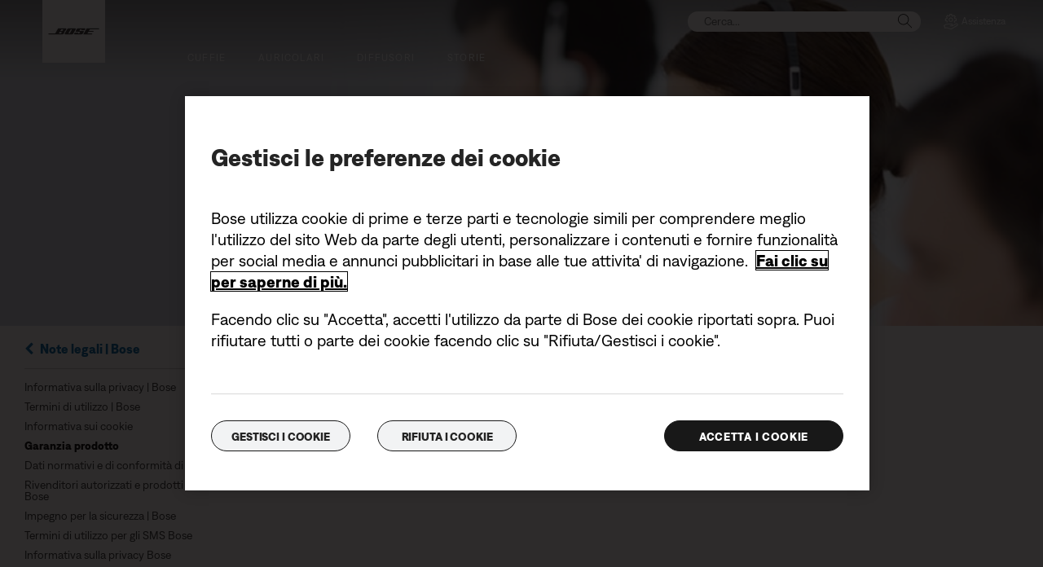

--- FILE ---
content_type: text/html;charset=utf-8
request_url: https://www.bose.ch/it_ch/legal/product_warranty.html
body_size: 12229
content:
<!DOCTYPE html>
<!--[if lt IE 7]>
<html class="no-js lt-ie9 lt-ie8 lt-ie7" lang="it-CH"> <![endif]-->
<!--[if IE 7]>
<html class="no-js lt-ie9 lt-ie8" lang="it-CH"> <![endif]-->
<!--[if IE 8]>
<html class="no-js lt-ie9" lang="it-CH"> <![endif]-->
<!--[if gt IE 8]><!-->
<html class="no-js" lang="it-CH"> <!--<![endif]-->
<head>
<meta charset="utf-8"/>
<meta name="viewport" content="width=device-width, initial-scale=1"/>
<meta name="keywords"/>
<meta name="description"/>
<script>
        var regexOneTrustGroup = new RegExp(/%2C4%3A1/g);
        var oneTrustGroups = '';
        var cookieOneTrust = (document.cookie.match(/^(?:.*;)?\s*OptanonConsent\s*=\s*([^;]+)(?:.*)?$/) || [null, null])[1];

        if (cookieOneTrust !== null) {
            oneTrustGroups = cookieOneTrust.substring(cookieOneTrust.indexOf('groups='), cookieOneTrust.length);

            if (oneTrustGroups.indexOf('&') > -1) {
                oneTrustGroups = oneTrustGroups.substring(0, oneTrustGroups.indexOf('&'));
            }
        }

        if (regexOneTrustGroup.test(oneTrustGroups)) {
            (function(win, doc, style, timeout) {
                var STYLE_ID = 'at-body-style';

                function getParent() {
                    return doc.getElementsByTagName('head')[0];
                }

                function addStyle(parent, id, def) {
                    if (!parent) {
                        return;
                    }

                    var styleAdded = doc.createElement('style');

                    styleAdded.id = id;
                    styleAdded.innerHTML = def;
                    parent.appendChild(styleAdded);
                }

                function removeStyle(parent, id) {
                    if (!parent) {
                        return;
                    }

                    var styleRemoved = doc.getElementById(id);

                    if (!styleRemoved) {
                        return;
                    }

                    parent.removeChild(styleRemoved);
                }

                addStyle(getParent(), STYLE_ID, style);
                setTimeout(function() {
                    removeStyle(getParent(), STYLE_ID);
                }, timeout);
            }(window, document, 'body {opacity: 0 !important}', 3000));
        }
    </script>
<link href="//static.bose.com/etc/designs/bose/consumer-products-2016/design.a504e530aa51ce091b935a7a72ff0cb2.css" rel="stylesheet" type="text/css"/>
<link rel="stylesheet" href="//static.bose.com/etc/clientlibs/bose/common/aem-responsive-grid.fdfb6287e8742a41a386a6a6e2909bdd.css" type="text/css">
<link rel="stylesheet" href="//static.bose.com/etc/clientlibs/bose/common/components/buttonLink/clientlibs-b2c.6bd2678b29b8bb40792301269aa8fb91.css" type="text/css">
<link rel="stylesheet" href="//static.bose.com/etc.clientlibs/bose-core-components/components/list/v1/list/clientlibs.221358d26ef2c428eb3aab290ab806b0.css" type="text/css">
<link rel="stylesheet" href="//static.bose.com/etc/clientlibs/bose/common/libraries/slick.c6d2e0ba728e5d77e52ffee75a0e7736.css" type="text/css">
<link rel="stylesheet" href="//static.bose.com/etc/clientlibs/bose/common/components/imageGallery/clientlibs-b2c.1f46e7e351d7e6eca3ebf2f3dfd21b34.css" type="text/css">
<link rel="stylesheet" href="//static.bose.com/etc/clientlibs/bose/ecommerce/components/productImageSlider/clientlibs-b2c.7334f702b67ace9ddd35575f9b1793d4.css" type="text/css">
<link rel="stylesheet" href="//static.bose.com/etc/clientlibs/bose/ecommerce/components/paypalBanner/clientlibs-b2c.58f8fac62f7633e901a6e104b8692c94.css" type="text/css">
<link rel="stylesheet" href="//static.bose.com/etc.clientlibs/bose/ecommerce/components/klarnaBanner/clientlibs.ff7d72555335e223f30f74dc4b3c1a38.css" type="text/css">
<link rel="stylesheet" href="//static.bose.com/etc/clientlibs/bose/common/components/backToTopButton/clientlibs-b2c.0dddf9229839be282581435b69ddaaa5.css" type="text/css">
<link rel="stylesheet" href="//static.bose.com/etc.clientlibs/bose/forms/components/select/clientlibs.4c2d262e0d8e7dec43e383739be78915.css" type="text/css">
<link rel="stylesheet" href="//static.bose.com/etc.clientlibs/bose/ecommerce/components/ratingsAndReviews/clientlibs.650e67c6a209a5431ca0369126c98c0f.css" type="text/css">
<link rel="stylesheet" href="//static.bose.com/etc.clientlibs/bose/ecommerce/components/allowedStatesInfo/clientlibs.ec651b910002e8b451a4f5b280e90674.css" type="text/css">
<link rel="stylesheet" href="//static.bose.com/etc.clientlibs/bose/ecommerce/components/productEligibility/clientlibs.f8e54669862fba15f9d83eddc3c956ce.css" type="text/css">
<link rel="stylesheet" href="//static.bose.com/etc.clientlibs/bose/ecommerce/components/ecommerceArea2/clientlibs.92acdf8342c1a513c189bf7814108107.css" type="text/css">
<script src="//static.bose.com/etc/clientlibs/bose/common/javascript-head-deps.js"></script>
<script>
    var categoryPathSegments = Bose.Utils.getCategoryPathSegments();

    Bose.DataLayer.setPageVariable("path", "https:\/\/www.bose.ch\/it_ch\/legal\/product_warranty.html");
    Bose.DataLayer.setPageVariable("name", "product_warranty");
    Bose.DataLayer.setPageVariable("referrerUrl", document.referrer);
    Bose.DataLayer.setPageVariable("type", "contentpage");
    Bose.DataLayer.setPageVariable("country", "ch");
    Bose.DataLayer.setPageVariable("countryFullEnglish", "switzerland");
    Bose.DataLayer.setPageVariable("language", "it");
    Bose.DataLayer.setPageVariable("languageFullEnglish", "italian");
    Bose.DataLayer.setPageVariable("locale", "it\u002DCH");
    Bose.DataLayer.setPageVariable("RID", Bose.Utils.getParameterByName("ET_RID"));
    Bose.DataLayer.setPageVariable("CID", Bose.Utils.getParameterByName("ET_CID"));
    Bose.DataLayer.setPageVariable("formattedLocale", "it_ch");
    Bose.DataLayer.setPageVariable("dataCaptureEnabled", "true");
    Bose.DataLayer.setPageVariable('primaryCategory', categoryPathSegments[0]);
    Bose.DataLayer.setPageVariable("environment", "gdp\u002Dprod\u002Dblue");
    Bose.DataLayer.setPageVariable("isProductionMode", "true");
    Bose.DataLayer.setPageVariable("isAuthorMode", "false");
    Bose.DataLayer.setPageVariable("enableOrionCall", "");
    Bose.DataLayer.setPageVariable("hatchUrl", "https:\/\/gethatch.com\/5aeaeac846e0fb0001be1fa8\/affiliate\/52413\/json?language=IT\x26region=");
    for (var i = 1; i < categoryPathSegments.length; i++) {
        // Skip first as it is the primary category.
        Bose.DataLayer.setPageVariable('subCategory' + i, categoryPathSegments[i]);
    }

    Bose.DataLayer.setSettingsVariable('microServiceUrl', "https:\/\/cdn.prod.gds.bose.com\/orion\/v1\/");
    Bose.DataLayer.setSettingsVariable("geolocationEnabled", "false");
    Bose.DataLayer.setSettingsVariable("ecommerceEnabled", "true");

    Bose.DataLayer.readCookies();

</script>
<script src="//assets.adobedtm.com/launch-ENf50d3e16785c41448218df6189cad7e6.min.js" id="launch" async></script>
<script src="//static.bose.com/etc/clientlibs/bose/common/libraries/bose-target.js"></script>
<link rel="canonical" href="https://www.bose.ch/it_ch/legal/product_warranty.html"/>
<!-- /* Alternate sites */ -->
<link rel="alternate" href="https://www.bose.ch/de_ch/legal/product_warranty.html" hreflang="de-CH"/>
<link rel="alternate" href="https://www.bose.dk/da_dk/legal/product_warranty.html" hreflang="da-DK"/>
<link rel="alternate" href="https://www.bose.pe/es_pe/legal/product_warranty.html" hreflang="es-PE"/>
<link rel="alternate" href="https://www.bose.ch/it_ch/legal/product_warranty.html" hreflang="it-CH"/>
<link rel="alternate" href="https://www.bose.lu/fr_lu/legal/product_warranty.html" hreflang="fr-LU"/>
<link rel="alternate" href="https://www.bose.co.jp/ja_jp/legal/product_warranty.html" hreflang="ja-JP"/>
<link rel="alternate" href="https://www.bose.cl/es_cl/legal/product_warranty.html" hreflang="es-CL"/>
<link rel="alternate" href="https://www.bose.fr/fr_fr/legal/product_warranty.html" hreflang="fr-FR"/>
<link rel="alternate" href="https://www.bose.co.uk/en_gb/legal/product_warranty.html" hreflang="en-GB"/>
<link rel="alternate" href="https://www.bose.ch/fr_ch/legal/product_warranty.html" hreflang="fr-CH"/>
<link rel="alternate" href="https://www.bose.ca/en_ca/legal/product_warranty.html" hreflang="en-CA"/>
<link rel="alternate" href="https://www.bose.cn/zh_cn/legal/product_warranty.html" hreflang="zh-CN"/>
<link rel="alternate" href="https://www.bose.nl/nl_nl/legal/product_warranty.html" hreflang="nl-NL"/>
<link rel="alternate" href="https://www.bose.ca/fr_ca/legal/product_warranty.html" hreflang="fr-CA"/>
<link rel="alternate" href="https://www.boselatam.com/en_ar/legal/product_warranty.html" hreflang="en-AR"/>
<link rel="alternate" href="https://www.bose.no/nb_no/legal/product_warranty.html" hreflang="nb-NO"/>
<link rel="alternate" href="https://www.bosebelgium.be/fr_be/legal/product_warranty.html" hreflang="fr-BE"/>
<link rel="alternate" href="https://www.bose.it/it_it/legal/product_warranty.html" hreflang="it-IT"/>
<link rel="alternate" href="https://www.bose.hk/en_hk/legal/product_warranty.html" hreflang="en-HK"/>
<link rel="alternate" href="https://www.bose.de/de_de/legal/product_warranty.html" hreflang="de-DE"/>
<link rel="alternate" href="https://www.bose.co/es_co/legal/product_warranty.html" hreflang="es-CO"/>
<link rel="alternate" href="https://www.bose.com.au/en_au/legal/product_warranty.html" hreflang="en-AU"/>
<link rel="alternate" href="https://www.bose.ae/en_ae/legal/product_warranty.html" hreflang="en-AE"/>
<link rel="alternate" href="https://www.bose.com/en_us/legal/product_warranty.html" hreflang="en-US"/>
<link rel="alternate" href="https://www.bose.tw/zh_tw/legal/product_warranty.html" hreflang="zh-TW"/>
<link rel="alternate" href="https://www.bose.co.nz/en_nz/legal/product_warranty.html" hreflang="en-NZ"/>
<link rel="alternate" href="https://www.bose.pl/pl_pl/legal/product_warranty.html" hreflang="pl-PL"/>
<link rel="alternate" href="https://www.bose.es/es_es/legal/product_warranty.html" hreflang="es-ES"/>
<link rel="alternate" href="https://www.bose.mx/es_mx/legal/product_warranty.html" hreflang="es-MX"/>
<link rel="alternate" href="https://www.bose.hk/zh_hk/legal/product_warranty.html" hreflang="zh-HK"/>
<link rel="alternate" href="https://www.boselatam.com/es_ar/legal/product_warranty.html" hreflang="es-AR"/>
<link rel="alternate" href="https://www.bose.se/sv_se/legal/product_warranty.html" hreflang="sv-SE"/>
<link rel="alternate" href="https://www.bose.at/de_at/legal/product_warranty.html" hreflang="de-AT"/>
<link rel="alternate" href="https://www.bose.ie/en_ie/legal/product_warranty.html" hreflang="en-IE"/>
<link rel="alternate" href="https://www.bosebelgium.be/nl_be/legal/product_warranty.html" hreflang="nl-BE"/>
<link rel="alternate" href="https://www.bose.fi/fi_fi/legal/product_warranty.html" hreflang="fi-FI"/>
<link rel="alternate" href="https://www.bose.hu/hu_hu/legal/product_warranty.html" hreflang="hu-HU"/>
<link rel="alternate" href="https://www.bose.ch/it_ch/legal/product_warranty.html" hreflang="x-default"/>
<script type="text/javascript">var inHeadTS = (new Date()).getTime();</script>
<link rel="icon" type="image/vnd.microsoft.icon" href="//static.bose.com/etc/designs/bose/consumer-products-2016/favicon.ico"/>
<link rel="shortcut icon" type="image/vnd.microsoft.icon" href="//static.bose.com/etc/designs/bose/consumer-products-2016/favicon.ico"/>
<title>Garanzia prodotto</title>
<meta property="og:title" content="Garanzia prodotto"/>
<meta property="og:image" content="https://static.bose.com/etc/designs/bose/base2016/design/images/bose_logo_white_on_black.jpg"/>
<meta property="og:url" content="https://www.bose.ch/it_ch/legal/product_warranty.html"/>
<meta name="twitter:card" content="summary"/>
<meta name="twitter:site" content="@Bose"/>
<meta property="twitter:title" content="Garanzia prodotto"/>
<meta property="twitter:image" content="https://static.bose.com/etc/designs/bose/base2016/design/images/bose_logo_white_on_black.jpg"/>
</head>
<body data-tracking-event="page-impression" data-tracking-info='{&#34;name&#34;:&#34;product_warranty&#34;,&#34;type&#34;:&#34;contentpage&#34;,&#34;country&#34;:&#34;switzerland&#34;,&#34;environment&#34;:&#34;gdp-prod-blue&#34;,&#34;language&#34;:&#34;italian&#34;}'>
<a name="top"></a>
<header class="bose-headercontainer  ">
<!-- start: bose-header -->
<div class="bose-infoBar2016 bose-infoBar2016--cookie bose-infoBar2016--fixedBottom bose-infoBar2016--closeable" data-privacy-max-clicks="0" data-privacy-initial="p=NONE;t=1" data-privacy-consent="p=NONE;t=1" data-privacy-enabled="false" data-privacy-reset-date="2018-09-27T11:00:00.000-04:00">
<div class="bose-infoBar2016__container">
<input type="hidden" class="checkForResetDate"/>
<div class="bose-infoBar2016__message"><p>Continuando a utilizzare questo sito Web, l'utente acconsente al nostro utilizzo di cookie e altre tecnologie online per l'invio di annunci pubblicitari personalizzati, per i social media, per l'analisi dei dati e per meglio comprendere l'uso del nostro sito da parte degli utenti. <a class="bose-link" href="/it_ch/legal/cookie_policy.html" target="_self">Fare clic qui per maggiori informazioni sui tipi di cookie da noi utilizzati e su come modificare le impostazioni sui cookie</a>.<br/>
</p>
</div>
<div class="bose-infoBar2016__closeArea">
<a aria-label="chiudi" class="bose-infoBar2016__closeAreaIcon" title="chiudi">&nbsp;</a>
</div>
</div>
</div>
<div class="gigya-account-lock-message hide" data-value="Account temporarily locked out. Please reset your password."> </div>
<div class="bose-header2016  ">
<div class="bose-header2016__container ">
<button class="bose-header2016__hamburger  bose-hamburger" type="button" data-open-menu="Open menu" data-close-menu="Close menu" aria-label="Open menu" aria-expanded="false">
<span class="bose-hamburger__icon"></span>
</button>
<div class="bose-header2016__logocontainer">
<a itemprop="url" href="#mainContent" title="Passa ai contenuti" class="bose-header2016__skiplinks">Passa ai contenuti</a>
<a itemprop="url" href="/it_ch/index.html" title="bose" class="bose-header2016__logo bose-logo">
<img src="//static.bose.com/etc/designs/bose/consumer-products-2016/design/images/bose_logo.png" alt="Bose" class="bose-logo__desktop"/>
<img src="//static.bose.com/etc/designs/bose/consumer-products-2016/design/images/bose_mobile_logo.png" alt="Bose" class="bose-logo__mobile"/>
</a>
</div>
<div class="bose-header2016__flexwrapper">
<div class="bose-header2016__navcontainer">
<div class="bose-header2016__servicebar -rightSpacing">
<div class="bose-serviceBar2016">
<div class="bose-serviceBar2016__container bose-serviceBar2016__containerNewVar">
<a aria-label="Cerca" class="bose-serviceBar2016__search bose-serviceBar2016__item bose-serviceBar2016__itemNewVar bose-serviceBar2016__iconNewVar bose-serviceBar2016__icon bose-serviceBar2016__icon--search" title="Cerca" data-open-button="true" href="javascript:;">
</a>
<div class="bose-serviceBar2016__item bose-serviceBar2016__itemNewVar bose-header2016__search">
<div class="header-container" data-search-url="https://cdn.gds.bose.com/product-catalog/v1/search/channels/website_ce_ch/catalogs/consumer_b2c_categories/it?term=" data-direct-hits-response="{&#34;directHits&#34;:{}}" data-channel="website_ce_ch" data-language="it_CH" data-catalog="consumer_b2c_categories" data-search-results-path="/content/consumer_electronics/b2c/europe/websites/it_ch/index/search.search.html" data-product-catalog-host="https://cdn.gds.bose.com/product-catalog/v1" data-hide-stock-status="true">
<div class="header-search-modal not-focused">
<div class="header-search-modal-header">
<div class="header-search-modal-header-closebutton add-transition">
<i class="bose-icon bose-icon--close"></i>
</div>
<form class="header-search-modal-header-searchbar-form add-transition" onsubmit="document.querySelector('.all-results-container').click();return false;">
<button class="header-search-modal-header-searchbutton add-transition" type="button" aria-label="Search">
Cerca
</button>
<div class="header-search-modal-header-searchbar margin add-transition">
<div class="search-not-focus-placeholder add-transition" tabindex="0"><label class="search-not-focus-placeholder-text">Cerca...</label></div>
<div class="search-icon-container" tabindex="0" aria-label="Cerca"><i class="bose-icon bose-icon--search"> </i></div>
<input class="header-search-modal-header-searchbar-input" placeholder="Cerca..." type="search" role="combobox" aria-label="Cerca" aria-expanded="false"/>
<button class="header-search-modal-header-searchbar-clearbutton" aria-label="Clear" type="button">
<svg xmlns="http://www.w3.org/2000/svg" xmlns:xlink="http://www.w3.org/1999/xlink" width="26" height="26" viewBox="0 0 26 26">
<defs>
<clipPath id="clip-path">
<rect id="Rectangle_911" data-name="Rectangle 911" width="26" height="26" transform="translate(249.039 15)" fill="#fff" stroke="#707070" stroke-width="1"/>
</clipPath>
</defs>
<g id="clear_icon" data-name="clear icon" transform="translate(-249.039 -15)" clip-path="url(#clip-path)">
<g id="backspace" transform="translate(249.039 15)">
<g id="CONTAINER">
<rect id="Rectangle_912" data-name="Rectangle 912" width="26" height="26" fill="none"/>
</g>
<g id="icons_outline">
<g id="Group_771" data-name="Group 771">
<path id="Path_3018" data-name="Path 3018" d="M20.023,18.961H9.6a1.611,1.611,0,0,1-1.149-.477L3.028,12.995,8.467,7.517a1.616,1.616,0,0,1,1.151-.478H20.04a1.629,1.629,0,0,1,1.627,1.627v8.667A1.637,1.637,0,0,1,20.023,18.961ZM4.553,13,9.22,17.721a.533.533,0,0,0,.381.157H20.023a.56.56,0,0,0,.56-.544V8.667a.545.545,0,0,0-.544-.544H9.617a.543.543,0,0,0-.383.159Z"/>
<rect id="Rectangle_913" data-name="Rectangle 913" width="7.66" height="1.083" transform="translate(11.531 15.286) rotate(-45)"/>
<rect id="Rectangle_914" data-name="Rectangle 914" width="1.083" height="7.66" transform="translate(11.531 10.635) rotate(-45)"/>
</g>
</g>
</g>
</g>
</svg>
</button>
</div>
</form>
</div>
<div class="header-search-result add-transition">
<div class="header-search-loading d-none">
<div class="loading"></div>
</div>
<div class="header-search-quicklinks">
<p class="header-search-quicklinks-sectiontitle" aria-label="COLLEGAMENTI RAPIDI">
COLLEGAMENTI RAPIDI
</p>
<div class="header-search-quicklink-sly">
<a class="header-search-quicklink" role="option" tabindex="-1" href="/it_ch/products/headphones/earbuds/bose-quietcomfort-earbuds.html" title="Auricolari Bose QuietComfort">Auricolari Bose QuietComfort</a>
<a class="header-search-quicklink" role="option" tabindex="-1" href="/it_ch/products/speakers/portable_speakers/SLFLXII-SPEAKERWIRELESS.html" title="Diffusore portatile Bose SoundLink Flex (2ª Gen)">Diffusore portatile Bose SoundLink Flex (2ª Gen)</a>
<a class="header-search-quicklink" role="option" tabindex="-1" href="/it_ch/products/speakers/home_theater/bose-smart-soundbar.html" title="Soundbar smart Bose">Soundbar smart Bose</a>
<a class="header-search-quicklink" role="option" tabindex="-1" href="/it_ch/products/speakers/portable_speakers/soundlink-max.html" title="Diffusore portatile Bose SoundLink Max">Diffusore portatile Bose SoundLink Max</a>
<a class="header-search-quicklink" role="option" tabindex="-1" href="/it_ch/products/headphones/earbuds/bose-ultra-open-earbuds.html" title="Auricolari open-ear Bose Ultra">Auricolari open-ear Bose Ultra</a>
<a class="header-search-quicklink" role="option" tabindex="-1" href="/it_ch/products/headphones/noise_cancelling_headphones/bose-quietcomfort-headphones-ultra.html" title="Bose QuietComfort Ultra Headphones">Bose QuietComfort Ultra Headphones</a>
</div>
</div>
<div class="header-search-body d-none">
<div class="header-search-body-main">
<div class="header-search-suggestions">
<p class="header-search-quicklinks-sectiontitle" aria-label="Suggerimenti">
Suggerimenti
</p>
<div class="header-search-suggestions-body"></div>
</div>
<div class="header-search-topresults">
<p class="header-search-quicklinks-sectiontitle" aria-label="Risultati migliori">
Risultati migliori
</p>
<div class="header-search-topresults-body"></div>
</div>
<div class="header-search-relatedcontent">
<p class="header-search-quicklinks-sectiontitle" aria-label="Contenuti correlati">
Contenuti correlati
</p>
<div class="header-search-relatedcontent-body"></div>
</div>
</div>
<div class="header-search-footer">
<div class="pill-container">
<button class="header-search-footer-categorypill" data-category="products">
<span class="header-search-footer-categorypill-label">Prodotti</span>
</button>
<button class="header-search-footer-categorypill" data-category="accessories">
<span class="header-search-footer-categorypill-label">Accessori</span>
</button>
</div>
<div class="all-results-container">
<button class="header-search-footer-allresults">
Tutti i risultati
</button>
<span class="bif-long-arrow-left-container">
<svg xmlns="http://www.w3.org/2000/svg" width="16" height="10" viewBox="0 0 16 10" style="height: 31px;width: 20px;">
<path class="a" d="M5,16,0,10.516l.81-.888,3.619,3.967V0H5.577V13.595L9.19,9.634l.81.888Z" transform="translate(0 10) rotate(-90)"></path>
</svg>
</span>
</div>
</div>
</div>
</div>
</div>
</div>
<script type="application/ld+json">
            {
                "@context": "http://schema.org",
                "@type": "WebSite",
                "url": "https://www.bose.ch/it_ch/legal/product_warranty.html",
                "potentialAction": {
                    "@type": "SearchAction",
                    "target": "https://www.bose.ch/it_ch/search.search.html?&query={query}",
                    "query-input": "required name=query"
                }
            }
        </script>
<div class="bose-header2016__cancelButton">
<a href="#" role="button">Cancel</a>
</div>
</div>
<input type="hidden" value="false" id="bose-serviceBar2016__contactPro"/>
<span class="bose-searchIcon hide js-bose-searchIcon" type="button" data-open-menu="Open menu" data-close-menu="Close menu" aria-label="Open menu" aria-expanded="false"></span>
<div class="bose-serviceBar2016__custom bose-serviceBar2016__item bose-serviceBar2016__itemNewVar">
<a class="bose-serviceBar2016__item bose-serviceBar2016__itemNewVar bose-serviceBar2016__custom--navContent" target="_self" aria-expanded="false" data-tracking-event='navigation-click' data-tracking-info='{"name":"","category":"","type":"header"}' title="Assistenza">
<img class="bose-serviceBar2016__custom--navContent-icon" src="//assets.bose.com/content/dam/Bose_DAM/Web/consumer_electronics/global/icons/support_f8f8f8.svg" alt="Assistenza icon"/>
<span class="bose-serviceBar2016__custom--navContent-text">Assistenza</span>
</a>
<div class="bose-serviceBar2016__custom--subnav">
<a class="bose-serviceBar2016__custom--subnav-items" tabindex="-1" data-tracking-event='navigation-click' data-tracking-info='{"name":"support","category":"","type":"header"}' href="/it_ch/support.html" target="_self" title="Home page Assistenza">Home page Assistenza</a>
<a class="bose-serviceBar2016__custom--subnav-items" tabindex="-1" data-tracking-event='navigation-click' data-tracking-info='{"name":"support","category":"","type":"header"}' href="/it_ch/support.html" target="_self" title="Risoluzione dei problemi">Risoluzione dei problemi</a>
<a class="bose-serviceBar2016__custom--subnav-items" tabindex="-1" data-tracking-event='navigation-click' data-tracking-info='{"name":"headphone_accessories","category":"","type":"header"}' href="/it_ch/products/headphones/headphone_accessories.html" target="_self" title="Accessori per cuffie">Accessori per cuffie</a>
<a class="bose-serviceBar2016__custom--subnav-items" tabindex="-1" data-tracking-event='navigation-click' data-tracking-info='{"name":"speaker_accessories","category":"","type":"header"}' href="/it_ch/products/speakers/speaker_accessories.html" target="_self" title="Accessori per diffusori">Accessori per diffusori</a>
</div>
</div>
</div>
</div>
</div>
<div class="bose-header2016__topnav ">

<div class="bose-navBar2016" lpos="TopNavigation">
<ul class="bose-navBar2016__items">
<li class="bose-navBar2016__item   bose-navBar2016__menuItem--0">
<a aria-expanded="false" data-tracking-event='navigation-click' data-tracking-info='{"name":"headphones","category":"headphones","type":"header"}' href="/it_ch/products/headphones.html" target="_self" class="bose-navBar2016__btn" title="Cuffie">
<span class="bose-navBar2016__btnText">Cuffie</span>
</a>
<div class="bose-navBar2016__itemFoldout bose-navBarFoldout2016 bose-navBarFoldout2016" data-tracking-event='navigation-impression' data-tracking-info='{"category":"headphones","type":"header"}'>
<div class="bose-navBarFoldout2016__menuitemsWrapper">
<div class="bose-navBarFoldout2016__menuitemsWrapper__inner parent" lpos="SubNavigation">
<ul class="bose-navBarFoldout2016__menuitems   parent">
<li class="bose-navBarFoldout2016__menuitem ">
<a data-tracking-event='navigation-click' data-tracking-info='{"name":"headphones","category":"headphones","type":"header"}' href="/it_ch/shop_all/headphones/headphones.html" target="_self" title="Scopri tutti" tabindex="-1">
<span class="bose-navBarFoldout2016__menuitemLabel ">Scopri tutti</span>
</a>
</li>
<li class="bose-navBarFoldout2016__menuitem ">
<a data-tracking-event='navigation-click' data-tracking-info='{"name":"new","category":"headphones","type":"header"}' href="/it_ch/shop_all/shop_all_products/new.html" target="_self" title="Novità" tabindex="-1">
<span class="bose-navBarFoldout2016__menuitemLabel ">Novità</span>
</a>
</li>
</ul>
<ul class="bose-navBarFoldout2016__menuitems  parent">
<li class="bose-navBarFoldout2016__menuitem ">
<a data-tracking-event='navigation-click' data-tracking-info='{"name":"noise_cancelling_headphones","category":"headphones","type":"header"}' href="/it_ch/products/headphones/noise_cancelling_headphones.html" target="_self" title="Riduzione del rumore" tabindex="-1">
<span class="bose-navBarFoldout2016__menuitemLabel ">Riduzione del rumore</span>
</a>
</li>
<li class="bose-navBarFoldout2016__menuitem ">
<a data-tracking-event='navigation-click' data-tracking-info='{"name":"earbuds","category":"headphones","type":"header"}' href="/it_ch/products/headphones/earbuds.html" target="_self" title="Auricolari" tabindex="-1">
<span class="bose-navBarFoldout2016__menuitemLabel ">Auricolari</span>
</a>
</li>
<li class="bose-navBarFoldout2016__menuitem ">
<a data-tracking-event='navigation-click' data-tracking-info='{"name":"bose_open_earbuds","category":"headphones","type":"header"}' href="/it_ch/products/headphones/bose_open_earbuds.html" target="_self" title="Auricolari open-ear" tabindex="-1">
<span class="bose-navBarFoldout2016__menuitemLabel ">Auricolari open-ear</span>
</a>
</li>
</ul>
<ul class="bose-navBarFoldout2016__menuitems  parent">
<li class="bose-navBarFoldout2016__menuitem ">
<a data-tracking-event='navigation-click' data-tracking-info='{"name":"aviation_headsets","category":"headphones","type":"header"}' href="/it_ch/products/headphones/aviation_headsets.html" target="_self" title="Cuffie avioniche" tabindex="-1">
<span class="bose-navBarFoldout2016__menuitemLabel ">Cuffie avioniche</span>
</a>
</li>
<li class="bose-navBarFoldout2016__menuitem ">
<a data-tracking-event='navigation-click' data-tracking-info='{"name":"headphone_accessories","category":"headphones","type":"header"}' href="/it_ch/products/headphones/headphone_accessories.html" target="_self" title="Accessori" tabindex="-1">
<span class="bose-navBarFoldout2016__menuitemLabel ">Accessori</span>
</a>
</li>
</ul>
</div>
</div>
</div>
</li>
<li class="bose-navBar2016__item   bose-navBar2016__menuItem--1">
<a aria-expanded="false" data-tracking-event='navigation-click' data-tracking-info='{"name":"earbuds","category":"earbuds","type":"header"}' href="/it_ch/products/headphones/earbuds.html" target="_self" class="bose-navBar2016__btn" title="Auricolari">
<span class="bose-navBar2016__btnText">Auricolari</span>
</a>
<div class="bose-navBar2016__itemFoldout bose-navBarFoldout2016 bose-navBarFoldout2016" data-tracking-event='navigation-impression' data-tracking-info='{"category":"earbuds","type":"header"}'>
<div class="bose-navBarFoldout2016__menuitemsWrapper">
<div class="bose-navBarFoldout2016__menuitemsWrapper__inner parent" lpos="SubNavigation">
<ul class="bose-navBarFoldout2016__menuitems   parent">
<li class="bose-navBarFoldout2016__menuitem ">
<a data-tracking-event='navigation-click' data-tracking-info='{"name":"earbuds","category":"earbuds","type":"header"}' href="/it_ch/products/headphones/earbuds.html" target="_self" title="Scopri tutti" tabindex="-1">
<span class="bose-navBarFoldout2016__menuitemLabel ">Scopri tutti</span>
</a>
</li>
<li class="bose-navBarFoldout2016__menuitem ">
<a data-tracking-event='navigation-click' data-tracking-info='{"name":"new","category":"earbuds","type":"header"}' href="/it_ch/shop_all/shop_all_products/new.html" target="_self" title="Novità" tabindex="-1">
<span class="bose-navBarFoldout2016__menuitemLabel ">Novità</span>
</a>
</li>
</ul>
<ul class="bose-navBarFoldout2016__menuitems  parent">
<li class="bose-navBarFoldout2016__menuitem ">
<a data-tracking-event='navigation-click' data-tracking-info='{"name":"ULT-HEADPHONEOPN","category":"earbuds","type":"header"}' href="/it_ch/products/headphones/earbuds/bose-ultra-open-earbuds.html" target="_self" title="Bose Ultra Open Earbuds" tabindex="-1">
<span class="bose-navBarFoldout2016__menuitemLabel ">Bose Ultra Open Earbuds</span>
</a>
</li>
<li class="bose-navBarFoldout2016__menuitem ">
<a data-tracking-event='navigation-click' data-tracking-info='{"name":"QCUE-HEADPHONEIN","category":"earbuds","type":"header"}' href="/it_ch/products/headphones/earbuds/bose-quietcomfort-earbuds-ultra.html" target="_self" title="Bose QuietComfort Ultra Earbuds" tabindex="-1">
<span class="bose-navBarFoldout2016__menuitemLabel ">Bose QuietComfort Ultra Earbuds</span>
</a>
</li>
<li class="bose-navBarFoldout2016__menuitem ">
<a data-tracking-event='navigation-click' data-tracking-info='{"name":"QCEARB24-HEADPHONEIN","category":"earbuds","type":"header"}' href="/it_ch/products/headphones/earbuds/bose-quietcomfort-earbuds.html" target="_self" title="Bose QuietComfort Earbuds" tabindex="-1">
<span class="bose-navBarFoldout2016__menuitemLabel ">Bose QuietComfort Earbuds</span>
</a>
</li>
</ul>
<ul class="bose-navBarFoldout2016__menuitems  parent">
<li class="bose-navBarFoldout2016__menuitem ">
<a data-tracking-event='navigation-click' data-tracking-info='{"name":"earbuds_accessories","category":"earbuds","type":"header"}' href="/it_ch/products/headphones/earbuds/earbuds_accessories.html" target="_self" title="ACCESSORI" tabindex="-1">
<span class="bose-navBarFoldout2016__menuitemLabel ">ACCESSORI</span>
</a>
</li>
</ul>
</div>
</div>
</div>
</li>
<li class="bose-navBar2016__item   bose-navBar2016__menuItem--2">
<a aria-expanded="false" data-tracking-event='navigation-click' data-tracking-info='{"name":"speakers","category":"speakers","type":"header"}' href="/it_ch/products/speakers.html" target="_self" class="bose-navBar2016__btn" title="Diffusori">
<span class="bose-navBar2016__btnText">Diffusori</span>
</a>
<div class="bose-navBar2016__itemFoldout bose-navBarFoldout2016 bose-navBarFoldout2016" data-tracking-event='navigation-impression' data-tracking-info='{"category":"speakers","type":"header"}'>
<div class="bose-navBarFoldout2016__menuitemsWrapper">
<div class="bose-navBarFoldout2016__menuitemsWrapper__inner parent" lpos="SubNavigation">
<ul class="bose-navBarFoldout2016__menuitems   parent">
<li class="bose-navBarFoldout2016__menuitem ">
<a data-tracking-event='navigation-click' data-tracking-info='{"name":"speakers","category":"speakers","type":"header"}' href="/it_ch/shop_all/speakers/speakers.html" target="_self" title="Scopri tutti" tabindex="-1">
<span class="bose-navBarFoldout2016__menuitemLabel ">Scopri tutti</span>
</a>
</li>
<li class="bose-navBarFoldout2016__menuitem ">
<a data-tracking-event='navigation-click' data-tracking-info='{"name":"new","category":"speakers","type":"header"}' href="/it_ch/shop_all/shop_all_products/new.html" target="_self" title="Novità" tabindex="-1">
<span class="bose-navBarFoldout2016__menuitemLabel ">Novità</span>
</a>
</li>
</ul>
<ul class="bose-navBarFoldout2016__menuitems  parent">
<li class="bose-navBarFoldout2016__menuitem ">
<a data-tracking-event='navigation-click' data-tracking-info='{"name":"portable_speakers","category":"speakers","type":"header"}' href="/it_ch/products/speakers/portable_speakers.html" target="_self" title="Diffusore Bluetooth portatile" tabindex="-1">
<span class="bose-navBarFoldout2016__menuitemLabel ">Diffusore Bluetooth portatile</span>
</a>
</li>
<li class="bose-navBarFoldout2016__menuitem ">
<a data-tracking-event='navigation-click' data-tracking-info='{"name":"smart_home","category":"speakers","type":"header"}' href="/it_ch/products/speakers/smart_home.html" target="_self" title="Audio per la casa" tabindex="-1">
<span class="bose-navBarFoldout2016__menuitemLabel ">Audio per la casa</span>
</a>
</li>
<li class="bose-navBarFoldout2016__menuitem ">
<a data-tracking-event='navigation-click' data-tracking-info='{"name":"home_theater","category":"speakers","type":"header"}' href="/it_ch/products/speakers/home_theater.html" target="_self" title="Home cinema" tabindex="-1">
<span class="bose-navBarFoldout2016__menuitemLabel ">Home cinema</span>
</a>
</li>
<li class="bose-navBarFoldout2016__menuitem ">
<a data-tracking-event='navigation-click' data-tracking-info='{"name":"soundbars","category":"speakers","type":"header"}' href="/it_ch/products/speakers/soundbars.html" target="_self" title="Soundbar" tabindex="-1">
<span class="bose-navBarFoldout2016__menuitemLabel ">Soundbar</span>
</a>
</li>
</ul>
<ul class="bose-navBarFoldout2016__menuitems  parent">
<li class="bose-navBarFoldout2016__menuitem ">
<a data-tracking-event='navigation-click' data-tracking-info='{"name":"amplifiers","category":"speakers","type":"header"}' href="/it_ch/products/speakers/amplifiers.html" target="_self" title="Amplificatori" tabindex="-1">
<span class="bose-navBarFoldout2016__menuitemLabel ">Amplificatori</span>
</a>
</li>
<li class="bose-navBarFoldout2016__menuitem ">
<a data-tracking-event='navigation-click' data-tracking-info='{"name":"stereo_speakers","category":"speakers","type":"header"}' href="/it_ch/products/speakers/stereo_speakers.html" target="_self" title="Stereo" tabindex="-1">
<span class="bose-navBarFoldout2016__menuitemLabel ">Stereo</span>
</a>
</li>
<li class="bose-navBarFoldout2016__menuitem ">
<a data-tracking-event='navigation-click' data-tracking-info='{"name":"portable_pa_speakers","category":"speakers","type":"header"}' href="/it_ch/products/speakers/portable_pa_speakers.html" target="_self" title="PA Portatile" tabindex="-1">
<span class="bose-navBarFoldout2016__menuitemLabel ">PA Portatile</span>
</a>
</li>
<li class="bose-navBarFoldout2016__menuitem ">
<a data-tracking-event='navigation-click' data-tracking-info='{"name":"speaker_accessories","category":"speakers","type":"header"}' href="/it_ch/products/speakers/speaker_accessories.html" target="_self" title="Accessori" tabindex="-1">
<span class="bose-navBarFoldout2016__menuitemLabel ">Accessori</span>
</a>
</li>
</ul>
</div>
</div>
</div>
</li>
<li class="bose-navBar2016__item  -noChildren bose-navBar2016__menuItem--3">
<a data-tracking-event='navigation-click' data-tracking-info='{"name":"better_with_bose","category":"better_with_bose","type":"header"}' href="/it_ch/better_with_bose.html" target="_self" class="bose-navBar2016__btn" title="Storie">
<span class="bose-navBar2016__btnText">Storie</span>
</a>
</li>
</ul>
<!-- Seperated Account widget starts.-->
<!-- Seperated Account widget ends-->
<!-- Wishlist starts-->
<!-- Wishlist ends-->
<!-- Generic type -->
<div class="bose-serviceBar2016__custom bose-serviceBar2016__item bose-serviceBar2016__itemNewVar" tabindex="0">
<a class="bose-serviceBar2016__item bose-serviceBar2016__itemNewVar bose-serviceBar2016__custom--navContent bose-serviceBar2016__custom--mobile bose-navBar2016__customPlus -open" data-tracking-event="button-click" data-tracking-info='{"placement":"right","name":"Assistenza","targetpath":""}'>
<img class="bose-serviceBar2016__custom--navContent-icon" src="//assets.bose.com/content/dam/Bose_DAM/Web/consumer_electronics/global/icons/support_f8f8f8.svg"/>
<span class="bose-serviceBar2016__custom--navContent-text">Assistenza</span>
</a>
<div class="bose-serviceBar2016__custom--subnav">
<a class="bose-serviceBar2016__custom--subnav-items" data-tracking-event="button-click" data-tracking-info='{"placement":"right","name":"Home page Assistenza","targetpath":"/content/consumer_electronics_support/b2c/europe/websites/it_ch/index/support.html"}' href="/it_ch/support.html" target="_self">Home page Assistenza</a>
<a class="bose-serviceBar2016__custom--subnav-items" data-tracking-event="button-click" data-tracking-info='{"placement":"right","name":"Risoluzione dei problemi","targetpath":"/content/consumer_electronics_support/b2c/europe/websites/it_ch/index/support.html"}' href="/it_ch/support.html" target="_self">Risoluzione dei problemi</a>
<a class="bose-serviceBar2016__custom--subnav-items" data-tracking-event="button-click" data-tracking-info='{"placement":"right","name":"Accessori per cuffie","targetpath":"/content/consumer_electronics/b2c/europe/websites/it_ch/category/headphone_accessories.html"}' href="/it_ch/products/headphones/headphone_accessories.html" target="_self">Accessori per cuffie</a>
<a class="bose-serviceBar2016__custom--subnav-items" data-tracking-event="button-click" data-tracking-info='{"placement":"right","name":"Accessori per diffusori","targetpath":"/content/consumer_electronics/b2c/europe/websites/it_ch/category/speaker_accessories.html"}' href="/it_ch/products/speakers/speaker_accessories.html" target="_self">Accessori per diffusori</a>
</div>
</div>
<!-- Generic type ends-->
</div>
</div>
</div>
</div>
<a name="mainContent" id="mainContent" aria-hidden="true" class="bose-header2016__mainContentAnchor"></a>
</div>
</div>
</header>
<main>
<section class="bose-component-genericContentTwoColumn2575Page parent">
<div class="grid-12">
<div class="pageHeader image parbase">
<div class="bose-pageHeader">
<div class="bose-pageHeader__backgroundContainer -centerFocalRegion lazyload" data-bgset="//assets.bose.com/content/dam/Bose_DAM/Web/consumer_electronics/global/content_pages/corporate/support/header/support_header.psd/jcr:content/renditions/cq5dam.web.320.320.jpeg 320w, //assets.bose.com/content/dam/Bose_DAM/Web/consumer_electronics/global/content_pages/corporate/support/header/support_header.psd/jcr:content/renditions/cq5dam.web.600.600.jpeg 600w, //assets.bose.com/content/dam/Bose_DAM/Web/consumer_electronics/global/content_pages/corporate/support/header/support_header.psd/jcr:content/renditions/cq5dam.web.1000.1000.jpeg 1000w, //assets.bose.com/content/dam/Bose_DAM/Web/consumer_electronics/global/content_pages/corporate/support/header/support_header.psd/jcr:content/renditions/cq5dam.web.1280.1280.jpeg 1280w" data-sizes="auto"></div>
</div></div>
<div class="grid-12 bose-content-container">
<div class="grid-3 grid-medium-12 grid-small-12">
<div class="leftNavigation"><div class="bose-leftNavigation">
<div class="bose-leftNavigation__title">
<a href="/it_ch/legal.html" title="Note legali | Bose">
<span class="bose-leftNavigation__icon fa fa-chevron-left"></span> Note legali | Bose
</a>
</div>
<ul class="bose-leftNavigation__items hide-medium hide-small">
<li class="bose-leftNavigation__item">
<a title="Informativa sulla privacy | Bose" href="/it_ch/legal/privacy_policy.html">Informativa sulla privacy | Bose</a>
</li>
<li class="bose-leftNavigation__item">
<a title="Termini di utilizzo | Bose" href="/it_ch/legal/terms_of_use.html">Termini di utilizzo | Bose</a>
</li>
<li class="bose-leftNavigation__item">
<a title="Informativa sui cookie" href="/it_ch/legal/cookie_policy.html">Informativa sui cookie</a>
</li>
<li class="bose-leftNavigation__item bose-leftNavigation__item--selected">
<a title="Garanzia prodotto" href="/it_ch/legal/product_warranty.html">Garanzia prodotto</a>
</li>
<li class="bose-leftNavigation__item">
<a title="Dati normativi e di conformità di Bose" href="/it_ch/legal/bose_regulatory_and_compliance_information.html">Dati normativi e di conformità di Bose</a>
</li>
<li class="bose-leftNavigation__item">
<a title="Rivenditori autorizzati e prodotti contraffatti | Bose" href="/it_ch/legal/be_aware_of_counterfeit_products.html">Rivenditori autorizzati e prodotti contraffatti | Bose</a>
</li>
<li class="bose-leftNavigation__item">
<a title="Impegno per la sicurezza | Bose" href="/it_ch/legal/product_security_vulnerability_response.html">Impegno per la sicurezza | Bose</a>
</li>
<li class="bose-leftNavigation__item">
<a title="Termini di utilizzo per gli SMS Bose" href="/it_ch/legal/sms_terms_of_use.html">Termini di utilizzo per gli SMS Bose</a>
</li>
<li class="bose-leftNavigation__item">
<a title="Informativa sulla privacy Bose" href="/it_ch/legal/copyright_policy.html">Informativa sulla privacy Bose</a>
</li>
<li class="bose-leftNavigation__item">
<a title="Marchi registrati" href="/it_ch/legal/trademarks.html">Marchi registrati</a>
</li>
<li class="bose-leftNavigation__item">
<a title="Termini e condizioni per i candidati | Bose" href="/it_ch/legal/candidate_terms_and_conditions.html">Termini e condizioni per i candidati | Bose</a>
</li>
<li class="bose-leftNavigation__item">
<a title="Informativa sulla privacy dei candidati | Bose" href="/it_ch/legal/candidate_privacy_notice.html">Informativa sulla privacy dei candidati | Bose</a>
</li>
<li class="bose-leftNavigation__item">
<a title="Contratto di licenza con l’utente finale del Software (EULA) | Bose" href="/it_ch/legal/end_user_license_agreement.html">Contratto di licenza con l’utente finale del Software (EULA) | Bose</a>
</li>
<li class="bose-leftNavigation__item">
<a title="Termini di utilizzo del Portale del servizio clienti e politiche di riparazione | Bose" href="/it_ch/legal/customer_service_portal_terms_of_use.html">Termini di utilizzo del Portale del servizio clienti e politiche di riparazione | Bose</a>
</li>
</ul>
</div></div>
</div>
<div class="grid-9 grid-medium-12 grid-small-12">
<div class="column"><a id="985EEBA1388732677BE0272CDB91A64A"></a>
<div class="bose-column bose-column--padding ">
<div class="bose-column__container">
<section class="grid-12 bose-column__column no-gutter ">
<div class="no-gutter-left grid-12 grid-medium-12 clear-medium-left grid-small-12">
<div class="textIcon"><a id="6FA979BBE4CA100E8234F2A756E7C4DA"></a>
<div class="bose-textIcon -download -noSpacing">
<span class="bose-icon bose-icon--alert bose-textIcon__icon--alert bose-textIcon__icon -download no-hover"></span>
<div class="bose-textIcon__text"><a class="bose-link" href="//assets.bose.com/content/dam/Bose_DAM/Web/consumer_electronics/bose_global_portal/pdfs/other/warranties/SWITZERLAND_WARRANTY_IT.pdf" target="_blank">Garanzia prodotto</a></div>
</div>
</div>
</div>
</section>
</div>
</div>
</div>
</div>
</div>
</div>
</section>
</main>
<a class="bose-backToTop__button" href="#top"></a>
<footer>
<div class="bose-footer" lpos="Footer Container">
<div class="bose-footer__moduleBarWrapper">
<div class="bose-footer__moduleBarWrapper__moduleBar">
<div class="bose-footer__container">
<div class="bose-footer__socialMedia">
<div class="socialPage">
<div class="bose-socialMedia   bose-socialMedia--footer2016">
<a data-mobileshowinhead="1" class="bose-socialMedia__icon bose-icon bose-icon--facebook -dark" href="https://www.facebook.com/Bose/" title="Bose Facebook" target="_blank" rel="noopener noreferrer"><span class="bose-screenReaderText">Bose Facebook</span>
</a>
<a data-mobileshowinhead="2" class="bose-socialMedia__icon bose-icon bose-icon--twitter -dark" href="https://x.com/bose" title="Bose su Twitter" target="_blank" rel="noopener noreferrer"><span class="bose-screenReaderText">Bose su Twitter</span>
</a>
<a data-mobileshowinhead="3" class="bose-socialMedia__icon bose-icon bose-icon--youtube -dark" href="https://www.youtube.com/Bose" title="Bose su Youtube" target="_blank" rel="noopener noreferrer"><span class="bose-screenReaderText">Bose su Youtube</span>
</a>
<a data-mobileshowinhead="4" class="bose-socialMedia__icon bose-icon bose-icon--instagram -dark" href="https://www.instagram.com/Bose" title="Bose su Instagram" target="_blank" rel="noopener noreferrer"><span class="bose-screenReaderText">Bose su Instagram</span>
</a>
</div>
</div>
</div>
<div class="bose-footer__emailForm">
</div>
</div>
</div>
</div>
<div class="bose-footer__container">
<div class="bose-footer__links" lpos="FooterNav">
<div class="bose-footer__link">
<div class="list">
<div class="bose-list bose-list--footer2016 -bold   ">
<ul class="bose-list__list bose-list__list--noBullets">
<li class="bose-list__listitem bose-list__listitem--last">
<span>
<a class="bose-link  " href="https://automotive.bose.co.uk/?utm_source=bose.ch&utm_medium=referral&utm_content=footer-link" target="_self" alt="Automotive Systems" title="Automotive Systems">Automotive Systems</a>
</span>
</li>
</ul>
</div></div>
</div>
<div class="bose-footer__link">
<div class="list">
<div class="bose-list bose-list--footer2016   ">
<ul class="bose-list__list bose-list__list--noBullets">
<li class="bose-list__listitem ">
<span>
<a class="bose-link  " href="/it_ch/support.html" target="_self" alt="Assistenza" title="Assistenza">Assistenza</a>
</span>
</li>
<li class="bose-list__listitem ">
<span>
<a class="bose-link  " href="/it_ch/contact_us.html" target="_self" alt="Contatti" title="Contatti">Contatti</a>
</span>
</li>
<li class="bose-list__listitem ">
<span>
<a class="bose-link  " href="/it_ch/about_bose.html" target="_self" alt="Chi siamo" title="Chi siamo">Chi siamo</a>
</span>
</li>
<li class="bose-list__listitem ">
<span>
<a class="bose-link  " href="/it_ch/careers.html" target="_self" alt="Lavora con noi" title="Lavora con noi">Lavora con noi</a>
</span>
</li>
<li class="bose-list__listitem ">
<span>
<a class="bose-link  " href="http://global.bose.com" target="_self" alt="Bose nel mondo" title="Bose nel mondo">Bose nel mondo</a>
</span>
</li>
<li class="bose-list__listitem ">
<span>
<a class="bose-link  " href="/it_ch/better_with_bose.html" target="_self" alt="Storie" title="Storie">Storie</a>
</span>
</li>
<li class="bose-list__listitem ">
<span>
<a class="bose-link  " href="https://globalpressroom.bose.com" target="_target" alt="Sala stampa internazionale" title="Sala stampa internazionale">Sala stampa internazionale</a>
</span>
</li>
<li class="bose-list__listitem bose-list__listitem--last">
<span>
<a class="bose-link  " href="/it_ch/partnerships-and-licensing.html" target="_self" alt="Partnership e concessioni di licenza" title="Partnership e concessioni di licenza">Partnership e concessioni di licenza</a>
</span>
</li>
</ul>
</div></div>
</div>
<div class="bose-footer__link">
<div class="list">
<div class="bose-list bose-list--footer2016   ">
<ul class="bose-list__list bose-list__list--noBullets">
<li class="bose-list__listitem ">
<span>
<a class="bose-link  " href="/it_ch/legal/privacy_policy.html" target="_self" alt="Informativa sulla privacy" title="Informativa sulla privacy">Informativa sulla privacy</a>
</span>
</li>
<li class="bose-list__listitem ">
<span>
<a class="bose-link  " href="/it_ch/legal/terms_of_use.html" target="_self" alt="Condizioni di utilizzo" title="Condizioni di utilizzo">Condizioni di utilizzo</a>
</span>
</li>
<li class="bose-list__listitem ">
<span>
<a class="bose-link  " href="/it_ch/legal/sms_terms_of_use.html" target="_self" alt="Termini di utilizzo SMS" title="Termini di utilizzo SMS">Termini di utilizzo SMS</a>
</span>
</li>
<li class="bose-list__listitem ">
<span>
<a class="bose-link  " href="/it_ch/legal/be_aware_of_counterfeit_products.html" target="_self" alt="Rivenditori autorizzati e prodotti contraffatti" title="Rivenditori autorizzati e prodotti contraffatti">Rivenditori autorizzati e prodotti contraffatti</a>
</span>
</li>
<li class="bose-list__listitem ">
<span>
<a class="bose-link  " href="/it_ch/legal/cookie_policy.html" target="_self" alt="Informativa sui cookie" title="Informativa sui cookie">Informativa sui cookie</a>
</span>
</li>
<li class="bose-list__listitem ">
<span>
<a class="bose-link  " href="/it_ch/legal/copyright_policy.html" target="_self" alt="Politica sul copyright" title="Politica sul copyright">Politica sul copyright</a>
</span>
</li>
<li class="bose-list__listitem ">
<span>
<a class="bose-link  " href="/it_ch/trademarks.html" target="_self" alt="Marchi registrati" title="Marchi registrati">Marchi registrati</a>
</span>
</li>
<li class="bose-list__listitem bose-list__listitem--last">
<span>
<a class="bose-link  " href="/it_ch/about_bose/sustainability.html" target="_self" alt="Bose e la sostenibilità" title="Bose e la sostenibilità">Bose e la sostenibilità</a>
</span>
</li>
</ul>
</div></div>
</div>
</div>
</div>
<div class="bose-footer__container bose-footer__container--localeAriaArea">
<div class="bose-footer__languageBar">
<div class="bose-localeSelector bose-localeSelector--2016" data-multilingual-site="true" data-show-modal="true" data-default-locale="de_ch" data-url="/de_ch/legal/product_warranty.html">
<span class="bose-iconFlag bose-iconFlag--ch">&nbsp;</span>
<span class="bose-localeSelector__locale">
<span class="bose-localeSelector__currentLocale">Svizzera</span>
<a class="bose-localeSelector__link2016" href="http://global.bose.com/" title="Change"><span>Change »</span></a>
</span>
<div class="bose-localeSelector__languages">
<a class="bose-localeSelector__link2016 bose-localeSelector__link2016--language" href="/de_ch/legal/product_warranty.html" data-locale="de_ch">
Deutsch
</a>
<span class="bose-localeSelector__link2016 bose-localeSelector__link2016--language -active">
Italiano
</span>
<a class="bose-localeSelector__link2016 bose-localeSelector__link2016--language" href="/fr_ch/legal/product_warranty.html" data-locale="fr_ch">
Français
</a>
</div>
</div>
</div>
<div class="bose-footer__ariaArea">
<div class="staticImage image parbase"><a id="894D9A2A4A4DA3933A0CB38C9AB11D62"></a>
<div class="bose-staticImage  bose-marginAlignment__Mobile">
<a href="https://www.comodo.com/">
<img class="bose-staticImage__image" src="//assets.bose.com/content/dam/Bose_DAM/Web/consumer_electronics/global/general/icons/comodo_secure_seal_83x53_transp.png/_jcr_content/renditions/original" title="Comodo Secure" alt="Comodo Secure"/>
</a>
</div>
</div>
</div>
</div>
<div class="bose-footer__container">
<div class="bose-footer__legalNotice">
<a itemprop="url" href="/it_ch/index.html" title="bose" class="bose-footer__logo">
<img class="lazyload" data-src="/etc/designs/bose/consumer-products-2016/design/images/bose_logo.png.pagespeed.ce.qxWWea8Czh.png" alt="Bose"/></a>
<div class="bose-footer__legalNoticeFlexContainer">
<div class="bose-footer__legalNoticeFlexAlign">
<div class="bose-footer__copyRight">
<div class="bose-footer__copyrightNote">© Bose Corporation 2026</div>
</div>
<div class="bose-footer__legalOthers">
</div>
</div>
</div>
</div>
</div>
</div>
<div class="bose-localeSelector bose-localeSelector--modal" data-multilingual-site="true" data-show-modal="true" style="display:none">
<span class="bose-localeSelector__currentLocale">
<span class="bose-iconFlag bose-iconFlag--ch_4x3">&nbsp;</span>
<span class="bose-localeSelector__langName">Svizzera</span>
</span>
<div class="bose-localeSelector__languages">
<a class="bose-localeSelector__link bose-localeSelector__link--language js-removePrivacyCookie" href="/de_ch/legal/product_warranty.html" data-locale="de_ch">
<span>Deutsch</span>
</a>
<a class="bose-localeSelector__link bose-localeSelector__link--language js-removePrivacyCookie" href="/it_ch/legal/product_warranty.html" data-locale="it_ch">
<span>Italiano</span>
</a>
<a class="bose-localeSelector__link bose-localeSelector__link--language js-removePrivacyCookie" href="/fr_ch/legal/product_warranty.html" data-locale="fr_ch">
<span>Français</span>
</a>
</div>
</div>
</footer>
<script src="//static.bose.com/etc/clientlibs/bose/common/libraries/swiper.js"></script>
<script src="//static.bose.com/etc/clientlibs/bose/common/libraries/selectric.js"></script>
<script src="//static.bose.com/etc/clientlibs/bose/common/libraries/scrollify.js"></script>
<script src="//static.bose.com/etc/clientlibs/bose/common/libraries/qtip.js"></script>
<script src="//static.bose.com/etc/clientlibs/bose/common/libraries/photoswipe.js"></script>
<script src="//static.bose.com/etc/clientlibs/bose/common/libraries/jqueryWaypoints.js"></script>
<script src="//static.bose.com/etc/clientlibs/bose/common/libraries/jqueryUi.js"></script>
<script src="//static.bose.com/etc/clientlibs/bose/common/libraries/history/js.js"></script>
<script src="//static.bose.com/etc/clientlibs/bose/common/libraries/curalateSocialImages.js"></script>
<script src="//static.bose.com/etc/clientlibs/bose/common/libraries/bose-override-lazysizes.js"></script>
<script src="//static.bose.com/etc/clientlibs/bose/common/libraries/bose-override-jqueryEqualHeightColumns.js"></script>
<script src="//static.bose.com/etc/clientlibs/bose/common/libraries/bose-overlay.js"></script>
<script src="//static.bose.com/etc/clientlibs/bose/common/libraries/bose-clientContext.js"></script>
<script src="//static.bose.com/etc/clientlibs/bose/common/functions/bose-cookiePrivacyProfile.js"></script>
<script src="//static.bose.com/etc/clientlibs/bose/common/components/buttonLink/clientlibs-b2c.js"></script>
<script src="//static.bose.com/etc/clientlibs/bose/common/functions/bose-translation.js"></script>
<script src="//static.bose.com/etc/clientlibs/bose/common/javascript-head-all.js"></script>
<script src="//static.bose.com/etc/clientlibs/bose/common/libraries/modernizr.js"></script>
<script src="//static.bose.com/etc/clientlibs/bose/ecommerce/components/productImageSlider/clientlibs-b2c.js"></script>
<script src="//static.bose.com/etc/clientlibs/bose/common/components/imageGallery/clientlibs-b2c.js"></script>
<script src="//static.bose.com/etc/clientlibs/bose/ecommerce/components/paypalBanner/clientlibs-b2c.js"></script>
<script src="//static.bose.com/etc.clientlibs/bose/ecommerce/components/klarnaBanner/clientlibs.js"></script>
<script src="//static.bose.com/etc/clientlibs/bose/common/components/backToTopButton/clientlibs-b2c.js"></script>
<script src="//static.bose.com/etc.clientlibs/bose/forms/components/select/clientlibs.js"></script>
<script src="//static.bose.com/etc.clientlibs/bose/ecommerce/components/ratingsAndReviews/clientlibs.js"></script>
<script src="//static.bose.com/etc/clientlibs/bose/common/libraries/base-class.js"></script>
<script src="//static.bose.com/etc.clientlibs/bose/ecommerce/components/allowedStatesInfo/clientlibs.js"></script>
<script src="//static.bose.com/etc.clientlibs/bose/ecommerce/components/ecommerceArea2/clientlibs.js"></script>
<script src="//static.bose.com/etc.clientlibs/bose/common/components/brightcovePlayer/clientlibs-impl/js.js"></script>
<script src="//static.bose.com/etc.clientlibs/bose/ecommerce/components/productComparisonTable/clientlibs.js"></script>
<script src="//static.bose.com/etc.clientlibs/bose/ecommerce/components/productComparisonDrawer/clientlibs.js"></script>
<script src="//static.bose.com/etc.clientlibs/bose/ecommerce/components/navigation/clientlibs.js"></script>
<script src="//static.bose.com/etc/clientlibs/bose/common/javascript-footer-all.js"></script>
<link rel="stylesheet" href="//static.bose.com/etc/clientlibs/bose/myaccount/components/accountWidget/clientlibs-b2c.95dbf8c0545a33b7e2ddb7aa78e3759c.css" type="text/css">
<script src="//static.bose.com/etc/clientlibs/bose/myaccount/components/userData/clientlibs.js"></script>
<script src="//static.bose.com/etc/clientlibs/bose/myaccount/components/accountWidget/clientlibs-b2c.js"></script>
<script src="//static.bose.com/etc/clientlibs/bose/myaccount/components/gigyaService/clientlibs-b2c.js"></script>
<script src="//static.bose.com/etc/clientlibs/bose/common/functions/bose-analytics/vendor/clientlib-analytics.js"></script>
<script src="//static.bose.com/etc/clientlibs/bose/common/functions/bose-analytics/clientlib-analytics.js"></script>
<div class="cloudservice bazaarvoice"></div>
<script type="text/javascript">if (typeof _satellite !== "undefined"){ _satellite.pageBottom();}</script>
</body>
<input type="hidden" class="bose-dataCapture__currentPagePath" value="/content/consumer_electronics/b2c/europe/websites/it_ch/index/legal/product_warranty"/>
</html>

--- FILE ---
content_type: application/javascript;charset=utf-8
request_url: https://static.bose.com/etc/clientlibs/bose/common/libraries/curalateSocialImages.js
body_size: 318
content:
var CRL8_SITENAME="bose-rcuh8v";!function(){var a=window.crl8||{},b=!1,c=[],d=window.document,e=d.createElement("script"),f=a.debug||-1!==d.location.search.indexOf("crl8-debug=true")?"js":"min.js",g=d.getElementsByTagName("script")[0];a.ready=function(){return b?a():c.push(a)},a.pixel=a.pixel||function(){a.pixel.q.push(arguments)},a.pixel.q=a.pixel.q||[],e.src=d.location.protocol+"//cdn.curalate.com/sites/"+CRL8_SITENAME+"/site/latest/site."+f,e.onload=function(){b=!0,c.forEach(function(){a()})},g.parentNode.insertBefore(e,g.nextSibling)}();